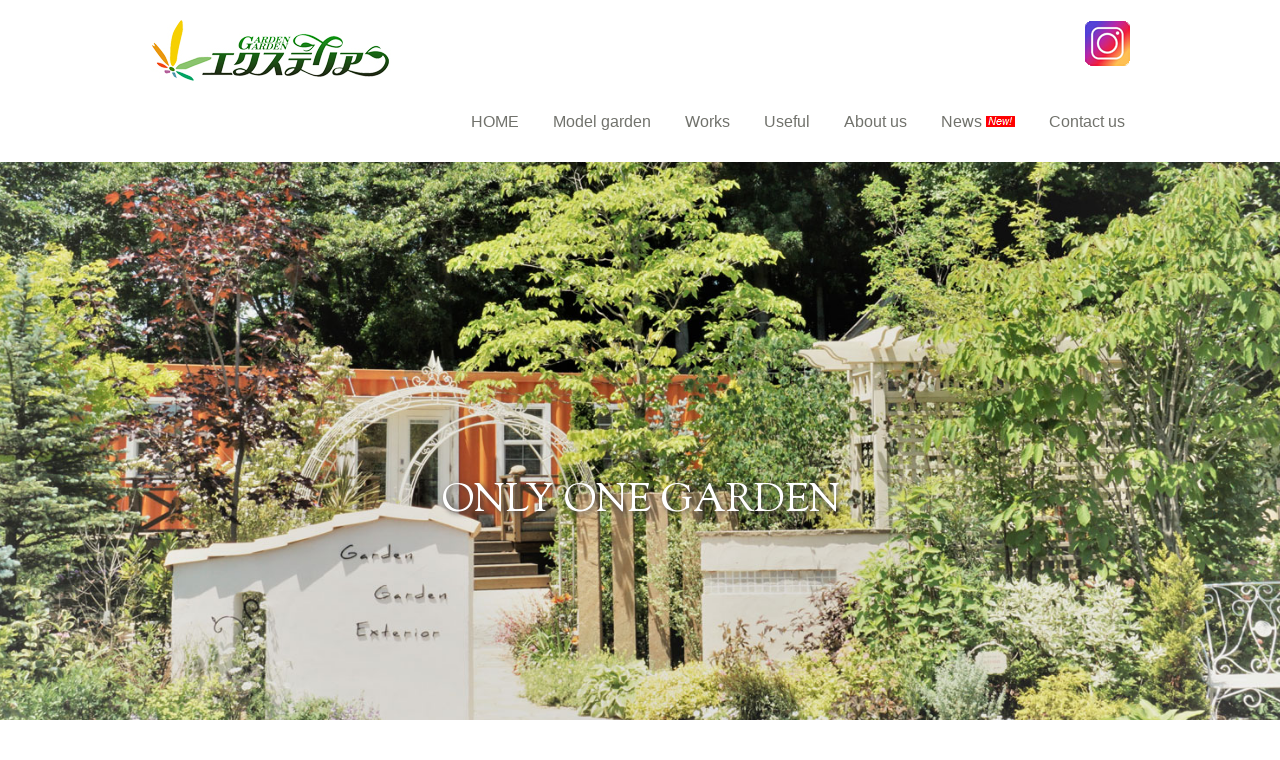

--- FILE ---
content_type: text/html; charset=UTF-8
request_url: https://nigachi.com/
body_size: 31474
content:
<!doctype html>
<html lang="ja">
<head>
<!-- Google tag (gtag.js) -->
<script async src="https://www.googletagmanager.com/gtag/js?id=G-FZHB7D01D4"></script>
<script>
  window.dataLayer = window.dataLayer || [];
  function gtag(){dataLayer.push(arguments);}
  gtag('js', new Date());

  gtag('config', 'G-FZHB7D01D4');
</script>
<meta charset="utf-8">
<title>仙台のお庭と外構づくりの専門店｜ガーデンガーデンエクステリア</title>

<meta name="viewport" content="width=device-width, initial-scale=1.0">
<meta name="Keywords" content="宮城,仙台,ガーデン,庭,リフォーム,エクステリア,造園,ウッドデッキ,フェンス,外交">
<meta name="Description" content="ガーデンガーデンエクステリアは仙台・名取・石巻・大崎のおしゃれなお庭と外構づくりの専門店です。宮城県最大級の展示場完備！お気軽にご相談下さい。">

<link rel="stylesheet" href="css/inc.css">

<script src="https://use.fontawesome.com/1384641a71.js"></script><!--アイコンフォント-->

<script src="//ajax.googleapis.com/ajax/libs/jquery/1.11.2/jquery.min.js"></script>

  <!--[if lt IE 9]>
    <script src="https://cdnjs.cloudflare.com/ajax/libs/html5shiv/3.7.3/html5shiv.js"></script>
  <![endif]-->
</head>

<body>



<header>
<a href="/"><img src="img/logo.png" alt="お庭の事ならガーデンガーデン・エクステリア【宮城県仙台市ガーデン二賀地】" class="left"></a>
<a href="https://www.instagram.com/gardengardenexterior/"><img src="img/instalogo.png" alt="ガーデンガーデン・エクステリア（ガーデン二賀地）のインスタグラム" class="right"></a>
</header>

<nav id="pc-nav">
<ul>
<li><a href="/"><span onmouseover="this.innerText='ホーム'" onmouseout="this.innerText='HOME'">HOME</span></a></li>
<li><a href="model.php"><span onmouseover="this.innerText='モデルガーデン'" onmouseout="this.innerText='Model garden'">Model garden</span></a></li>
<li><a href="/works"><span onmouseover="this.innerText='施工事例'" onmouseout="this.innerText='Works'">Works</span></a></li>
<li><a href="useful.php"><span onmouseover="this.innerText='施工の流れとお庭メンテナンス'" onmouseout="this.innerText='Useful'">Useful</span></a></li>
<li><a href="aboutus.php"><span onmouseover="this.innerText='会社概要'" onmouseout="this.innerText='About us'">About us</span></a></li>

<li><a href="news.php">
<span onmouseover="this.innerText='ニュース'" onmouseout="this.innerText='News'">
News </span><img src="img/new.jpg" alt="new"></a></li>

<li><a href="form.php"><span onmouseover="this.innerText='お問合せ'" onmouseout="this.innerText='Contact us'">Contact us</span></a></li>
</ul>
</nav>

<nav id="nav">
<ul id="main-nav">
<li><a href="/">ホーム</a></li>
<li><a href="model.php">モデルガーデン</a></li>
<li><a href="/works">施工事例</a></li>
<li><a href="useful.php">施工の流れとお庭メンテナンス</a></li>
<li><a href="aboutus.php">会社概要</a></li>
<li><a href="news.php">ニュース <img src="img/new.jpg" alt="new"></a></li>
<li><a href="form.php">お問合せ</a></li>
</ul>
</nav>


<div class="main-img">
<span>ONLY ONE GARDEN</span>
</div>

<main>

<div style="margin:30px auto; text-align:center;">
<h1 style="display:inline-block; vertical-align:middle;"><img src="img/yuiitu.jpg" alt="ガーデンガーデンエクステリアはお庭と外構の専門店です。
"></h1>
<p style="max-width:520px; display:inline-block; vertical-align:middle; padding: 0px 10px;">
ガーデンガーデン・エクステリアはお客様の要望を叶えて共に素敵なお庭を作りたいと
考えております。お庭や外構を構成する素材や質感を吟味したガーデン＆エクステリア
デザインをご提案し緑溢れるonly oneな空間作りをお手伝い致します。
</p>
</div>



<article class="container">
<img src="img/modelgarden.jpg" alt="ガーデンガーデン・エクステリア（宮城県仙台市ガーデン二賀地）のモデルガーデンにお越しください" class="container-p1">
<div class="container-c-r">    
<p class="deco-e">MODEL GARDEN</p>
<p>ガーデンガーデン・エクステリアでは社屋周辺にモデルガーデンを作成しております。
弊社のガーデンデザイナーや職人が趣向を凝らして造り上げたガーデンとなっております。是非ご覧下さい。
</p>
<a href="model.php" class="link-a">モデルガーデン</a>
</div>
</article>


<article class="color-back">
<div class="work-back">
<p class="deco-e">WORKS</p>
<a href="/works" class="link-a">施工事例</a>
</div>
</article>


<div style="margin-top:100px;">
<p class="deco-e">INSTAGRAM</p>
 <ul class="insta__wrap">
<li class="insta__item"><a href="https://www.instagram.com/p/DTMIXm7EqUd/" target="_blank"><img src="https://scontent-itm1-1.cdninstagram.com/v/t51.82787-15/610643974_18405597928193314_3158385159451557665_n.jpg?stp=dst-jpg_e35_tt6&_nc_cat=103&ccb=7-5&_nc_sid=18de74&efg=eyJlZmdfdGFnIjoiQ0FST1VTRUxfSVRFTS5iZXN0X2ltYWdlX3VybGdlbi5DMyJ9&_nc_ohc=tODSpl3LStMQ7kNvwERWEdX&_nc_oc=Adn28kZjguJg2sHTMmezpk-D4tgHRSchouFowIAKi-SH4oL0Wg1-Xotpe6J95TKUsWg&_nc_zt=23&_nc_ht=scontent-itm1-1.cdninstagram.com&edm=AL-3X8kEAAAA&_nc_gid=zyJqrSnyJ430gUMbiwxl2g&oh=00_AfrdNN2_ydOMtZWIG6zcNqwjURv0HmtdCF2dcaf1vWKjjw&oe=697C3DA4" alt="昨年作庭の山形市の庭。
冬季のメンテナンス作業で伺わせていただきました。

元の庭跡地に宿根草を中心とした植栽と化粧砂利と石畳の園路を設え、土を掘った時に出てきた石も積んでみました。

※pic4-5　は改修前の写真

#ガーデンガーデンエクステリア #gardengardenexterior #ガーデンガーデン仙台 #ガーデンガーデン愛子 #宮城外構 #仙台外構 #仙台庭 #仙台造園 #宮城庭 #宮城造園 #植栽 #植物 #ガーデン #庭づくり #雑木の庭 #外構 #エクステリア #エクステリアデザイン #ランドスケープ #注文住宅"></a>
		<!--<br><p>昨年作庭の山形市の庭。
冬季のメンテナンス作業で伺わせていただきました。

元の庭跡地に宿根草を中心とした植栽と化粧砂利と石畳の園路を設え、土を掘った時に出てきた石も積んでみました。

※pic4-5　は改修前の写真

#ガーデンガーデンエクステリア #gardengardenexterior #ガーデンガーデン仙台 #ガーデンガーデン愛子 #宮城外構 #仙台外構 #仙台庭 #仙台造園 #宮城庭 #宮城造園 #植栽 #植物 #ガーデン #庭づくり #雑木の庭 #外構 #エクステリア #エクステリアデザイン #ランドスケープ #注文住宅</p>--></li><li class="insta__item"><a href="https://www.instagram.com/p/DST_kp3CRXD/" target="_blank"><img src="https://scontent-itm1-1.cdninstagram.com/v/t51.82787-15/588648055_18403063903193314_4032658441531837119_n.jpg?stp=dst-jpg_e35_tt6&_nc_cat=105&ccb=7-5&_nc_sid=18de74&efg=eyJlZmdfdGFnIjoiQ0FST1VTRUxfSVRFTS5iZXN0X2ltYWdlX3VybGdlbi5DMyJ9&_nc_ohc=wYqytkg1jkAQ7kNvwGTWy_N&_nc_oc=Adlzd4pWct3g0BEhyzT5UCGdbqdvwCn36bDpyrFbN83evZLNmjta-mbhmrCE6ynLGc0&_nc_zt=23&_nc_ht=scontent-itm1-1.cdninstagram.com&edm=AL-3X8kEAAAA&_nc_gid=zyJqrSnyJ430gUMbiwxl2g&oh=00_Afow2WhqMxG7FfKoLh_aYlGlAFHA8j4bSdZ8JriwopZR8g&oe=697C620D" alt="#ガーデンガーデンエクステリア #gardengardenexterior #ガーデンガーデン仙台 #ガーデンガーデン愛子 #宮城外構 #仙台外構 #仙台庭 #仙台造園 #宮城庭 #宮城造園 #植栽 #植物 #ガーデン #庭づくり #雑木の庭 #外構 #エクステリア #エクステリアデザイン #ランドスケープ #注文住宅"></a>
		<!--<br><p>#ガーデンガーデンエクステリア #gardengardenexterior #ガーデンガーデン仙台 #ガーデンガーデン愛子 #宮城外構 #仙台外構 #仙台庭 #仙台造園 #宮城庭 #宮城造園 #植栽 #植物 #ガーデン #庭づくり #雑木の庭 #外構 #エクステリア #エクステリアデザイン #ランドスケープ #注文住宅</p>--></li><li class="insta__item"><a href="https://www.instagram.com/p/DSJKHRpkn0h/" target="_blank"><img src="https://scontent-itm1-1.cdninstagram.com/v/t51.82787-15/590428369_18402586681193314_5384653276610972338_n.jpg?stp=dst-jpg_e35_tt6&_nc_cat=111&ccb=7-5&_nc_sid=18de74&efg=eyJlZmdfdGFnIjoiQ0FST1VTRUxfSVRFTS5iZXN0X2ltYWdlX3VybGdlbi5DMyJ9&_nc_ohc=FI1lJ0wchCsQ7kNvwG0bCYY&_nc_oc=AdmR62i9CbX9FgMGsQwcIGsF-COlM7Lmcv173cvL5yRzSmmkayLQN4dO7cF-LMa6paw&_nc_zt=23&_nc_ht=scontent-itm1-1.cdninstagram.com&edm=AL-3X8kEAAAA&_nc_gid=zyJqrSnyJ430gUMbiwxl2g&oh=00_Afq27aVZf2EgUbu7n0Ks46w0O86vohMalJijvg8gi77Pxw&oe=697C371F" alt="お庭のリニューアル工事をご依頼いただきました。

外部からの視線を気にせずくつろげるようにウッドフェンスとシルバーリーフの植栽で明るい雰囲気の庭へ生まれ変わりました。
家族が集うウッドデッキと自然石のテラスも設え、食事や読書なども楽しめます。

※pic 5-7はリニューアル前の庭

#ガーデンガーデンエクステリア #gardengardenexterior #ガーデンガーデン仙台 #ガーデンガーデン愛子 #宮城外構 #仙台外構 #仙台庭 #仙台造園 #宮城庭 #宮城造園 #植栽 #植物 #ガーデン #庭づくり #雑木の庭 #外構 #エクステリア #エクステリアデザイン #ランドスケープ #注文住宅"></a>
		<!--<br><p>お庭のリニューアル工事をご依頼いただきました。

外部からの視線を気にせずくつろげるようにウッドフェンスとシルバーリーフの植栽で明るい雰囲気の庭へ生まれ変わりました。
家族が集うウッドデッキと自然石のテラスも設え、食事や読書なども楽しめます。

※pic 5-7はリニューアル前の庭

#ガーデンガーデンエクステリア #gardengardenexterior #ガーデンガーデン仙台 #ガーデンガーデン愛子 #宮城外構 #仙台外構 #仙台庭 #仙台造園 #宮城庭 #宮城造園 #植栽 #植物 #ガーデン #庭づくり #雑木の庭 #外構 #エクステリア #エクステリアデザイン #ランドスケープ #注文住宅</p>--></li><li class="insta__item"><a href="https://www.instagram.com/p/DRtFXZ_CWdh/" target="_blank"><img src="https://scontent-itm1-1.cdninstagram.com/v/t51.82787-15/591148112_18401351845193314_611672217929240052_n.jpg?stp=dst-jpg_e35_tt6&_nc_cat=100&ccb=7-5&_nc_sid=18de74&efg=eyJlZmdfdGFnIjoiQ0FST1VTRUxfSVRFTS5iZXN0X2ltYWdlX3VybGdlbi5DMyJ9&_nc_ohc=VoFFjzqTGogQ7kNvwGbE-wI&_nc_oc=Adliw8saVwio-_k9yd9loTw6kNTlZq298yy1vHfZALXs8tQL2RKWJY3jccFeZVwKvz4&_nc_zt=23&_nc_ht=scontent-itm1-1.cdninstagram.com&edm=AL-3X8kEAAAA&_nc_gid=zyJqrSnyJ430gUMbiwxl2g&oh=00_Afo31liBKnW3sXG3ZQ0YIMJZfBOVy1rTwYlmejsacVflbA&oe=697C3AC6" alt="#ガーデンガーデンエクステリア #gardengardenexterior #ガーデンガーデン仙台 #宮城外構 #仙台外構 #雑木の庭 #植栽 #ガーデン #エクステリア #エクステリアデザイン #外構 #注文住宅 #庭づくり #庭のある暮らし #植物 #植物のある暮らし #ランドスケープ"></a>
		<!--<br><p>#ガーデンガーデンエクステリア #gardengardenexterior #ガーデンガーデン仙台 #宮城外構 #仙台外構 #雑木の庭 #植栽 #ガーデン #エクステリア #エクステリアデザイン #外構 #注文住宅 #庭づくり #庭のある暮らし #植物 #植物のある暮らし #ランドスケープ</p>--></li><li class="insta__item"><a href="https://www.instagram.com/p/DQAosflkh5R/" target="_blank"><img src="https://scontent-itm1-1.cdninstagram.com/v/t51.82787-15/566167676_18395072287193314_4106812794982785302_n.jpg?stp=dst-jpg_e35_tt6&_nc_cat=105&ccb=7-5&_nc_sid=18de74&efg=eyJlZmdfdGFnIjoiQ0FST1VTRUxfSVRFTS5iZXN0X2ltYWdlX3VybGdlbi5DMyJ9&_nc_ohc=zzRJHYYq0LIQ7kNvwE8YEGL&_nc_oc=AdmMXvAxbFUez5TEpATSuh86cq5vQGvMXu7-tg7jfoRvofufd2o3oruX9WesiZqa75E&_nc_zt=23&_nc_ht=scontent-itm1-1.cdninstagram.com&edm=AL-3X8kEAAAA&_nc_gid=zyJqrSnyJ430gUMbiwxl2g&oh=00_Afp3pK_WKydC8sDIzQ1Xh_dKcJMapsHx7kVrNmDCh57a7Q&oe=697C639B" alt="#ガーデンガーデンエクステリア#gardengardenexterior #ガーデンガーデン仙台 #宮城外構 #仙台外構 #雑木の庭 #植栽 #ガーデン #エクステリア #エクステリアデザイン #外構 #注文住宅 #庭づくり #庭のある暮らし #植物 #植物のある暮らし #ランドスケープ"></a>
		<!--<br><p>#ガーデンガーデンエクステリア#gardengardenexterior #ガーデンガーデン仙台 #宮城外構 #仙台外構 #雑木の庭 #植栽 #ガーデン #エクステリア #エクステリアデザイン #外構 #注文住宅 #庭づくり #庭のある暮らし #植物 #植物のある暮らし #ランドスケープ</p>--></li><li class="insta__item"><a href="https://www.instagram.com/p/DPxUzNcEghF/" target="_blank"><img src="https://scontent-itm1-1.cdninstagram.com/v/t51.82787-15/565979027_18393983551193314_4372669913134008190_n.jpg?stp=dst-jpg_e35_tt6&_nc_cat=110&ccb=7-5&_nc_sid=18de74&efg=eyJlZmdfdGFnIjoiQ0FST1VTRUxfSVRFTS5iZXN0X2ltYWdlX3VybGdlbi5DMyJ9&_nc_ohc=ZXFMs6v5Zs4Q7kNvwEdUdds&_nc_oc=Admm6dTt8Zw0icgDjVHelByEvoz0Ryuv-z35PuyvkLsThbgrVV1fhKvGmxTOSjMZKak&_nc_zt=23&_nc_ht=scontent-itm1-1.cdninstagram.com&edm=AL-3X8kEAAAA&_nc_gid=zyJqrSnyJ430gUMbiwxl2g&oh=00_Afp9pbVrzyvzP43CpUJgjqxLEKNr7u2XyjuhjxZ5gAMXAA&oe=697C622C" alt="限られたスペースにも緑を添えると空間が華やかになります。
#ガーデンガーデンエクステリア#gardengardenexterior #ガーデンガーデン仙台 #宮城外構 #仙台外構 #雑木の庭 #植栽 #ガーデン #エクステリア #エクステリアデザイン #外構 #注文住宅 #庭づくり #庭のある暮らし #植物 #植物のある暮らし #ランドスケープ"></a>
		<!--<br><p>限られたスペースにも緑を添えると空間が華やかになります。
#ガーデンガーデンエクステリア#gardengardenexterior #ガーデンガーデン仙台 #宮城外構 #仙台外構 #雑木の庭 #植栽 #ガーデン #エクステリア #エクステリアデザイン #外構 #注文住宅 #庭づくり #庭のある暮らし #植物 #植物のある暮らし #ランドスケープ</p>--></li><li class="insta__item"><a href="https://www.instagram.com/p/DPdJ6lCCYat/" target="_blank"><img src="https://scontent-itm1-1.cdninstagram.com/v/t51.82787-15/559817043_18392618842193314_8952856945015653288_n.jpg?stp=dst-jpg_e35_tt6&_nc_cat=103&ccb=7-5&_nc_sid=18de74&efg=eyJlZmdfdGFnIjoiQ0FST1VTRUxfSVRFTS5iZXN0X2ltYWdlX3VybGdlbi5DMyJ9&_nc_ohc=1tKvYZ1BQqMQ7kNvwEWkTBu&_nc_oc=Adl3q7qC837_AQ9kR0mSPNo2lc5cS1BfnKBml9x-RZY7e7mXYbGeg-X6sDikCVlkr1c&_nc_zt=23&_nc_ht=scontent-itm1-1.cdninstagram.com&edm=AL-3X8kEAAAA&_nc_gid=zyJqrSnyJ430gUMbiwxl2g&oh=00_AfqLPErILzWgJ-2lrjkl3jPkoMLab0uTWivGSblH85WWHw&oe=697C52C9" alt="#ガーデンガーデンエクステリア#gardengardenexterior #ガーデンガーデン仙台 #宮城外構 #仙台外構 #雑木の庭 #植栽 #ガーデン #エクステリア #エクステリアデザイン #外構 #注文住宅 #庭づくり #庭のある暮らし #植物 #植物のある暮らし #ランドスケープ"></a>
		<!--<br><p>#ガーデンガーデンエクステリア#gardengardenexterior #ガーデンガーデン仙台 #宮城外構 #仙台外構 #雑木の庭 #植栽 #ガーデン #エクステリア #エクステリアデザイン #外構 #注文住宅 #庭づくり #庭のある暮らし #植物 #植物のある暮らし #ランドスケープ</p>--></li><li class="insta__item"><a href="https://www.instagram.com/p/DOmx6NFkrpG/" target="_blank"><img src="https://scontent-itm1-1.cdninstagram.com/v/t51.82787-15/549765261_18389149975193314_6173517095712112154_n.jpg?stp=dst-jpg_e35_tt6&_nc_cat=100&ccb=7-5&_nc_sid=18de74&efg=eyJlZmdfdGFnIjoiQ0FST1VTRUxfSVRFTS5iZXN0X2ltYWdlX3VybGdlbi5DMyJ9&_nc_ohc=Y4z3Qcj18FUQ7kNvwGAoSee&_nc_oc=AdkLQDyyQ7CeRBq84BcoB-zD2iPZb9YQYCnP6m_zAgmJ8ZbHB2OgtoVxMnJy93Ohpm8&_nc_zt=23&_nc_ht=scontent-itm1-1.cdninstagram.com&edm=AL-3X8kEAAAA&_nc_gid=zyJqrSnyJ430gUMbiwxl2g&oh=00_AfreaMrNrlgGZyFUgU9ZmXBIeQacAG0d7D6NPLWSGRC4DQ&oe=697C4138" alt="#ガーデンガーデンエクステリア#gardengardenexterior #ガーデンガーデン仙台 #宮城外構 #仙台外構 #雑木の庭 #植栽 #ガーデン #エクステリア #エクステリアデザイン #外構 #注文住宅 #庭づくり #庭のある暮らし #植物 #植物のある暮らし #ランドスケープ"></a>
		<!--<br><p>#ガーデンガーデンエクステリア#gardengardenexterior #ガーデンガーデン仙台 #宮城外構 #仙台外構 #雑木の庭 #植栽 #ガーデン #エクステリア #エクステリアデザイン #外構 #注文住宅 #庭づくり #庭のある暮らし #植物 #植物のある暮らし #ランドスケープ</p>--></li><li class="insta__item"><a href="https://www.instagram.com/p/DOUsaolkmpi/" target="_blank"><img src="https://scontent-itm1-1.cdninstagram.com/v/t51.82787-15/541995130_18388347754193314_2437110187141705297_n.jpg?stp=dst-jpg_e35_tt6&_nc_cat=100&ccb=7-5&_nc_sid=18de74&efg=eyJlZmdfdGFnIjoiQ0FST1VTRUxfSVRFTS5iZXN0X2ltYWdlX3VybGdlbi5DMyJ9&_nc_ohc=zLh3nk_lkIMQ7kNvwFekNsm&_nc_oc=AdmU0wiEOK7RezJ-xAh504ki4P7hiuFVh2TH3gL23Zj48OHSuLaNCTLpzKwP_n4D3L4&_nc_zt=23&_nc_ht=scontent-itm1-1.cdninstagram.com&edm=AL-3X8kEAAAA&_nc_gid=zyJqrSnyJ430gUMbiwxl2g&oh=00_Afo5ZbzIrcZ1F6zBtS-DbXNTKMrv9UzolMTJC8aCd57tKw&oe=697C4D72" alt="#ガーデンガーデンエクステリア#gardengardenexterior #ガーデンガーデン仙台 #宮城外構 #仙台外構 #雑木の庭 #植栽 #ガーデン #エクステリア #エクステリアデザイン #外構 #注文住宅 #庭づくり #庭のある暮らし #植物 #植物のある暮らし #ランドスケープ"></a>
		<!--<br><p>#ガーデンガーデンエクステリア#gardengardenexterior #ガーデンガーデン仙台 #宮城外構 #仙台外構 #雑木の庭 #植栽 #ガーデン #エクステリア #エクステリアデザイン #外構 #注文住宅 #庭づくり #庭のある暮らし #植物 #植物のある暮らし #ランドスケープ</p>--></li><li class="insta__item"><a href="https://www.instagram.com/p/DOHvXUJEm6Z/" target="_blank"><img src="https://scontent-itm1-1.cdninstagram.com/v/t51.82787-15/543659948_18387560995193314_2554701897207797276_n.jpg?stp=dst-jpg_e35_tt6&_nc_cat=101&ccb=7-5&_nc_sid=18de74&efg=eyJlZmdfdGFnIjoiQ0FST1VTRUxfSVRFTS5iZXN0X2ltYWdlX3VybGdlbi5DMyJ9&_nc_ohc=bFlGh1TWJnAQ7kNvwGFpnh4&_nc_oc=AdlmKTdoD2I50WMk6LrOSov1IllsFl-3rpFNi2CX9K4lSuEEAT2noTvXXu6JyRw3KZs&_nc_zt=23&_nc_ht=scontent-itm1-1.cdninstagram.com&edm=AL-3X8kEAAAA&_nc_gid=zyJqrSnyJ430gUMbiwxl2g&oh=00_Afo4ehPNUiWlDTVIXJvX-eDfykXKDuZQLWeYdDAeFHG7ZA&oe=697C3CF4" alt="#ガーデンガーデンエクステリア#gardengardenexterior #ガーデンガーデン仙台 #宮城外構 #仙台外構 #雑木の庭 #植栽 #ガーデン #エクステリア #エクステリアデザイン #外構 #注文住宅 #庭づくり #庭のある暮らし #植物 #植物のある暮らし #ランドスケープ"></a>
		<!--<br><p>#ガーデンガーデンエクステリア#gardengardenexterior #ガーデンガーデン仙台 #宮城外構 #仙台外構 #雑木の庭 #植栽 #ガーデン #エクステリア #エクステリアデザイン #外構 #注文住宅 #庭づくり #庭のある暮らし #植物 #植物のある暮らし #ランドスケープ</p>--></li><li class="insta__item"><a href="https://www.instagram.com/reel/DKOkn2ox48c/" target="_blank"><img src="https://scontent-itm1-1.cdninstagram.com/v/t51.75761-15/501289819_18375723505193314_2909096039546928944_n.jpg?stp=dst-jpg_e35_tt6&_nc_cat=109&ccb=7-5&_nc_sid=18de74&efg=eyJlZmdfdGFnIjoiQ0xJUFMuYmVzdF9pbWFnZV91cmxnZW4uQzMifQ%3D%3D&_nc_ohc=OtrXktysiRQQ7kNvwHA53th&_nc_oc=AdnFA9vvIfi8K97Zz8IMUmZ5LNxYPc8qTywoYoFSGLac-i0Lv0fmrRp1iHF09T8M7aI&_nc_zt=23&_nc_ht=scontent-itm1-1.cdninstagram.com&edm=AL-3X8kEAAAA&_nc_gid=zyJqrSnyJ430gUMbiwxl2g&oh=00_Afr9Bq8kEIPpQoYA7rSpE5fNzSNNbT6cBa50LtI9rQJXZg&oe=697C3EDA" alt="5月　展示場
#ガーデンガーデンエクステリア#gardengardenexterior #ガーデンガーデン仙台 #宮城外構 #仙台外構 #雑木の庭 #植栽 #ガーデン #エクステリア #エクステリアデザイン #外構 #注文住宅 #庭づくり #庭のある暮らし #植物 #植物のある暮らし #ランドスケープ"></a>
		<!--<br><p>5月　展示場
#ガーデンガーデンエクステリア#gardengardenexterior #ガーデンガーデン仙台 #宮城外構 #仙台外構 #雑木の庭 #植栽 #ガーデン #エクステリア #エクステリアデザイン #外構 #注文住宅 #庭づくり #庭のある暮らし #植物 #植物のある暮らし #ランドスケープ</p>--></li><li class="insta__item"><a href="https://www.instagram.com/p/DKOka_WOpON/" target="_blank"><img src="https://scontent-itm1-1.cdninstagram.com/v/t51.75761-15/502157091_18375723268193314_8522052722029292405_n.jpg?stp=dst-jpg_e35_tt6&_nc_cat=111&ccb=7-5&_nc_sid=18de74&efg=eyJlZmdfdGFnIjoiQ0FST1VTRUxfSVRFTS5iZXN0X2ltYWdlX3VybGdlbi5DMyJ9&_nc_ohc=BZByvRst_DUQ7kNvwEpWTHI&_nc_oc=AdmX7cK5au2nMgJwVwvEjbI7wvYYtqaJmkDj1U-kSDFS97BcdUKnMo3GUXSyJ1PodOQ&_nc_zt=23&_nc_ht=scontent-itm1-1.cdninstagram.com&edm=AL-3X8kEAAAA&_nc_gid=zyJqrSnyJ430gUMbiwxl2g&oh=00_AfqPRjop2-SxdFzYACDQELSBzJaViB57e5ISwiDZzufgPA&oe=697C608A" alt="５月　展示場
#ガーデンガーデンエクステリア#gardengardenexterior #ガーデンガーデン仙台 #宮城外構 #仙台外構 #雑木の庭 #植栽 #ガーデン #エクステリア #エクステリアデザイン #外構 #注文住宅 #庭づくり #庭のある暮らし #植物 #植物のある暮らし #ランドスケープ"></a>
		<!--<br><p>５月　展示場
#ガーデンガーデンエクステリア#gardengardenexterior #ガーデンガーデン仙台 #宮城外構 #仙台外構 #雑木の庭 #植栽 #ガーデン #エクステリア #エクステリアデザイン #外構 #注文住宅 #庭づくり #庭のある暮らし #植物 #植物のある暮らし #ランドスケープ</p>--></li><li class="insta__item"><a href="https://www.instagram.com/p/DBdZ4_yzvkh/" target="_blank"><img src="https://scontent-itm1-1.cdninstagram.com/v/t51.29350-15/464272971_1090971986017861_2339488646525383279_n.jpg?stp=dst-jpg_e35_tt6&_nc_cat=110&ccb=7-5&_nc_sid=18de74&efg=eyJlZmdfdGFnIjoiQ0FST1VTRUxfSVRFTS5iZXN0X2ltYWdlX3VybGdlbi5DMyJ9&_nc_ohc=t4gBydd0NdIQ7kNvwF39ceA&_nc_oc=AdnOYJtm5mBCxdS5GKqYVFDilxMBgNmwOHCL_lbslV9RjGggAancDum4rJ9Q7IInGCY&_nc_zt=23&_nc_ht=scontent-itm1-1.cdninstagram.com&edm=AL-3X8kEAAAA&_nc_gid=zyJqrSnyJ430gUMbiwxl2g&oh=00_AfqmjIOU1fnSbM8hyjC6xa2uO31VSXPv35lo_xS5X2fLFQ&oe=697C5FAD" alt="#ガーデンガーデンエクステリア#gardengardenexterior #ガーデンガーデン仙台 #宮城外構 #仙台外構 #雑木の庭 #植栽 #ガーデン #エクステリア #エクステリアデザイン #外構 #注文住宅 #庭づくり #庭のある暮らし #植物 #植物のある暮らし #ランドスケープ"></a>
		<!--<br><p>#ガーデンガーデンエクステリア#gardengardenexterior #ガーデンガーデン仙台 #宮城外構 #仙台外構 #雑木の庭 #植栽 #ガーデン #エクステリア #エクステリアデザイン #外構 #注文住宅 #庭づくり #庭のある暮らし #植物 #植物のある暮らし #ランドスケープ</p>--></li><li class="insta__item"><a href="https://www.instagram.com/p/DA75h7yTds4/" target="_blank"><img src="https://scontent-itm1-1.cdninstagram.com/v/t51.29350-15/462521434_359375267170949_1947486936212422232_n.jpg?stp=dst-jpg_e35_tt6&_nc_cat=105&ccb=7-5&_nc_sid=18de74&efg=eyJlZmdfdGFnIjoiQ0FST1VTRUxfSVRFTS5iZXN0X2ltYWdlX3VybGdlbi5DMyJ9&_nc_ohc=MxmkMNFSIrYQ7kNvwFUFfQf&_nc_oc=Adkm7NCDjFKEbKDOUuJloHsr4BFb3i3ygdAX6o5zLkk_UHQCqWc0moTlnW2cXDev_DM&_nc_zt=23&_nc_ht=scontent-itm1-1.cdninstagram.com&edm=AL-3X8kEAAAA&_nc_gid=zyJqrSnyJ430gUMbiwxl2g&oh=00_AfqLKC-TgxzD5uprGdvuxgPAK5PHf-D-kpDEmoaWkcRz0A&oe=697C5D26" alt="#ガーデンガーデンエクステリア#gardengardenexterior #ガーデンガーデン仙台 #宮城外構 #仙台外構 #雑木の庭 #植栽 #ガーデン #エクステリア #エクステリアデザイン #外構 #注文住宅 #庭づくり #庭のある暮らし #植物 #植物のある暮らし #ランドスケープ"></a>
		<!--<br><p>#ガーデンガーデンエクステリア#gardengardenexterior #ガーデンガーデン仙台 #宮城外構 #仙台外構 #雑木の庭 #植栽 #ガーデン #エクステリア #エクステリアデザイン #外構 #注文住宅 #庭づくり #庭のある暮らし #植物 #植物のある暮らし #ランドスケープ</p>--></li><li class="insta__item"><a href="https://www.instagram.com/p/C-1KE26zVWX/" target="_blank"><img src="https://scontent-itm1-1.cdninstagram.com/v/t51.29350-15/456090243_414161211776670_7828706721863956430_n.jpg?stp=dst-jpg_e35_tt6&_nc_cat=103&ccb=7-5&_nc_sid=18de74&efg=eyJlZmdfdGFnIjoiQ0FST1VTRUxfSVRFTS5iZXN0X2ltYWdlX3VybGdlbi5DMyJ9&_nc_ohc=y3GiWlcvbKMQ7kNvwFTaaW4&_nc_oc=AdnwJsVtbUaVYdJl0QYeBMHiBLABTIcJUXHLP9eWghxKn6qjRt8ur8DOcB59WfAAFwU&_nc_zt=23&_nc_ht=scontent-itm1-1.cdninstagram.com&edm=AL-3X8kEAAAA&_nc_gid=zyJqrSnyJ430gUMbiwxl2g&oh=00_AfpUGUe27tDQH2qCl7tq7dbFZ7hJnGy_KwVdiJlkVmJ6qQ&oe=697C3732" alt="ご新築時に外構・お庭をつくらせていただいたお客様からお庭拡張工事のご依頼をいただきました。植栽帯を広げて薪置き場のある漆喰塗りの小屋もつくらせていただきました。

#ガーデンシェッド 
#薪小屋
#ガーデンガーデンエクステリア 
#gardengardenexterior 
#ガーデンガーデン仙台 
#宮城外構 
#仙台外構 
#雑木の庭 
#植栽 
#ガーデン 
#エクステリア 
#エクステリアデザイン 
#外構 
#注文住宅 
#庭づくり 
#庭のある暮らし 
#植物 
#植物のある暮らし 
#ランドスケープ"></a>
		<!--<br><p>ご新築時に外構・お庭をつくらせていただいたお客様からお庭拡張工事のご依頼をいただきました。植栽帯を広げて薪置き場のある漆喰塗りの小屋もつくらせていただきました。

#ガーデンシェッド 
#薪小屋
#ガーデンガーデンエクステリア 
#gardengardenexterior 
#ガーデンガーデン仙台 
#宮城外構 
#仙台外構 
#雑木の庭 
#植栽 
#ガーデン 
#エクステリア 
#エクステリアデザイン 
#外構 
#注文住宅 
#庭づくり 
#庭のある暮らし 
#植物 
#植物のある暮らし 
#ランドスケープ</p>--></li></ul>   
</div>


<article class="container" style="margin-top:60px; margin-bottom:60px;">
<div class="container-c-l">    
<p class="deco-e">USEFUL</p>
<p>ガーデンガーデン・エクステリアの施工の流れとお庭のメンテナンスについて
ご紹介します。施工の流れはご相談から始まり、メンテナンスまでの流れを、
お庭のメンテナンスは一年通したメンテナンスのメニューを掲載しています。
</p>
<a href="useful.php" class="link-a">施工の流れと<br>お庭のメンテナンス</a>
</div>
<img src="img/useful.jpg" alt="ガーデンガーデン・エクステリア【宮城県仙台市ガーデン二賀地】の施工の流れとお庭のメンテナンス"  class="container-p1">
</article>

<article class="color-back">
<div class="bgi-frame">
<p class="bgi-move2"><a href="aboutus.php" class="bgi-l">会社概要</a></p>
<p class="bgi-move"><a href="news.php" class="bgi-l">ニュース</a></p>
<p class="bgi-move3"><a href="form.php" class="bgi-l">お問合せ</a></p>
</div>

</article>



</main>
 
 <footer>
 <div class="container">
<p class="tablecell-00-c">
<a href="http://www.nigachi.co.jp/" target="_blank"><img src="img/gardengarden.png" alt="ガーデンガーデン" style="max-width:100%;"></a><br>
<a href="https://biophilic-nigachi.com/"><img src="img/banner-ryokuka3.png" alt="ガーデン二賀地室内緑化特設サイト"></a><br>
<img src="img/logo-footer.png" alt="ガーデンガーデン・エクステリア"><br>
ガーデンガーデン・エクステリア<br>
〒989-3124宮城県仙台市青葉区上愛子蛇台原62-5<br>
モデルガーデン内オレンジハウス<br>
TEL:022-392-4128　FAX:022-392-3184<br>
(C) 2017 ガーデン二賀地
</p>

<ul  class="tablecell-00-c">
<li><a href="/">ホーム</a></li>
<li><a href="model.php">モデルガーデン</a></li>
<li><a href="/works">施工事例</a></li>
<li><a href="useful.php">施工の流れとお庭メンテナンス</a></li>
<li><a href="aboutus.php">会社概要</a></li>
<li><a href="news.php">ニュース <img src="img/new.jpg" alt="new"></a></li>
<li><a href="form.php">お問合せ</a></li>
<li><a href="privacy.php">プライバシーポリシー</a></li>
</ul>
</div>
</footer>

<!--レスポンシブナビ(slicknav)-->
<script src="js/jquery.slicknav.min.js"></script>
     <script>
    jQuery(function($){						
		//slicknav指定
      $('#main-nav').slicknav({
	  prependTo:'#nav' //要素内にメニュー表示
    });
	});
    </script>
    
    

<!--背景スライド-->
<script src="js/jquery.bgswitcher.js"></script> 
<script>
$(document).ready(function(){
$(".main-img").bgswitcher({
images: [
"img/main01-new.jpg",
"img/main02-new.jpg",
"img/main04-new.jpg",
"img/main05-new.jpg",
"img/main08-new.jpg",
],
effect: "fade",
easing: "swing",
interval: 5000,//切替の間隔
duration:2000,//エフェクトの時間
loop: true
});
});
</script>　



<!--アコーディオン-->
<script>
$(document).ready(function() {
	
 
    $('.open-4').hide();
    $('.btn-4').click(function () {
        $(this).next('.open-4').slideToggle('slow').siblings('.open-4').slideUp('slow');
        $(this).siblings('.btn-4').removeClass('active');
        $(this).toggleClass('active');
    });

});
</script>


<!--Masonryレイアウト(自動並び替えレイアウト)-->
<script src="js/masonry.pkgd.min.js"></script>
<script>
$(function() {
    $('.grid').masonry({
        columnWidth: 163, //マージンを含む幅
		isResizable: true,//ウィンドウサイズが変更された時に並び替え
		isFitWidth: true,　//親要素の幅に合わせてカラム数を自動調整
    });
});
</script>
 




<!--magic popup系-->
<script src="js/jquery.magnific-popup.min.js"></script>

<script>
$(function(){
$('.model-gala').magnificPopup({
  delegate: 'a', 
  type: 'image',
   gallery: { //ギャラリー表示にする
    enabled:true,
	preload: [1,2],
	 },
  
    image: {
    // image コンテントタイプのオプション
    titleSrc: 'title' // キャプションに使用する a 要素の属性
  },
  
 zoom: { 
    //zoom機能
          enabled: true,  
          duration: 300,   //アニメーション速度
		  opener: function(element) {
		  return element.find('img');
		  }
      },
  closeOnContentClick: true,
  midClick: true, //画像クリックすると閉じる

  });
});
</script>




    
</body>

</html>







--- FILE ---
content_type: text/css
request_url: https://nigachi.com/css/inc.css
body_size: 244
content:
@charset "utf-8";

@import url(common.css);
@import url(slicknav.css);
@import url(bgi-move.css);
@import url(contents-mainimg.css);
@import url(deco.css);
@import url(form.css);
@import url(magnific-popup.css);
@import url(instagram.css);
@import url('https://fonts.googleapis.com/css?family=Sorts+Mill+Goudy');


--- FILE ---
content_type: text/css
request_url: https://nigachi.com/css/common.css
body_size: 9472
content:
@charset "utf-8";

/*@media以外の所は全てのサイズで読み込まれます。*/


body{
	margin: 0px;
	padding: 0px;
	font-family: Helvetica, Arial, 'Hiragino Kaku Gothic ProN', 'ヒラギノ角ゴ ProN W3', Meiryo, "メイリオ", sans-serif;
	line-height: 1.3em;
	color: #535353;
	}
	

header{
	max-width:980px;
	margin:auto;
	overflow:hidden;
	margin-top:20px;
	}
	
	
ul{
	margin:0px;
	padding:0px;
	}
	
li{
	list-style-type: none;
	margin:0px;
	padding:0px;	
	}
p{
	text-align:justify;
	}
	
h1,h2,h3,h4{
	margin:0px;
	padding:0px;
	font-weight: normal;
	line-height: 1em;
    }
	
img { -ms-interpolation-mode: bicubic; }


#pc-nav{
		margin:30px 0px;
		text-align:right;
		}

	
#pc-nav ul{
	max-width: 980px;
	margin: auto;
	padding:0px 10px 0px 0px;
	}
	
#pc-nav ul li{
	display:inline-block;
	margin-left:30px;
	}
	
#pc-nav ul li a{
	text-decoration:none;
	color:#71726c;
	}
	
#pc-nav ul li a:hover{
	color: #619612;
	text-decoration:underline;
	}
	
	
.main-img{
	background-repeat: no-repeat;
	background-position: top center;
	background-size: cover;
	height: 650px;
	}
	
.main-img span{
	text-align: center;
	display: block;
	margin: auto;
	padding: 320px 0px 0px 0px;
	color: #FFF;
	font-size: 2.5em;
	line-height: 1em;
	text-shadow: 2px 2px 5px #4b4747;
	font-family: 'Sorts Mill Goudy', serif;
	}
	
	
a img{
	 -webkit-transition: all 1.0s ease;
    -moz-transition: all 1.0s ease;
    -o-transition: all 1.0s ease;
    transition: all  1.0s ease;
	}
a img:hover{
	filter:alpha(opacity=50);
    -moz-opacity: 0.5;
    opacity: 0.5;
	}	

.color-back{
	background-color:#c1baa8;
	padding:70px 0px;
	}

.img-back{
	background-image:url("../img/contents-back.png");
	background-repeat:repeat-y;
	background-size: contain;
	}
	

	
.container{
	max-width: 980px;
	width:100%;
	display: table;
	margin: auto;
	padding:40px 0px;
	}
	

	
.container-p1{
	max-width: 289px;
	vertical-align:middle;
	display: table-cell;
	margin:auto;
	}
	
.container-c-r{
	vertical-align:middle;
	display: table-cell;
	padding:0px 0px 0px 70px;

}

.container-c-l{
	vertical-align:middle;
	display: table-cell;
	padding:0px 70px 0px 0px;

}

.container2{
	max-width: 980px;
	width:100%;
	display: table;
	margin: auto;
	table-layout: fixed;
	text-align:center;
	padding:40px 0px;
	}
	


	
.link-a{
	color:#FFF;
	text-decoration:none;
	background-color:#8a6d49;
	padding:20px;
	max-width:260px;
	margin:10px auto;
	display:block;
	line-height:1em;
    -webkit-transition: all 1.0s ease;
    -moz-transition: all 1.0s ease;
    -o-transition: all 1.0s ease;
    transition: all  1.0s ease;
	text-align:center;
	}

.link-a:hover{
	color:#8a6d49;
	border: solid 2px #8a6d49;
	background-color:#fff;
	}
	
	
	
.work-back{
	background-image:url("../img/work-back.jpg");
	background-repeat:no-repeat;
	background-position:center;
	background-size:contain;
	height:285px;
	padding-top:95px;
	margin:0px;
	}

.left{
	float:left;
	}
.right{
	float:right;
	}



footer{
	background-color:#333333;
	font-size:0.9em;
	color:#c0baa7;
	}
	
footer p{
	line-height:1em;
	}

footer li{
	border-bottom:#c0baa7 solid 1px;
	padding:3px 0px;
	}

footer li a{
		color:#c0baa7;
		text-decoration:none;
	-webkit-transition: all 1.0s ease;
    -moz-transition: all 1.0s ease;
    -o-transition: all 1.0s ease;
    transition: all  1.0s ease;
	}

footer li a:hover{
	color:#FFF;
	}	


.tablecell-00-c{
	display:table-cell;
	vertical-align:middle;
	width:50%;
	padding:10px;
	}
	


/*silicknavここから*/
#main-nav {

display:none;

}
.slicknav_menu {

display:none ; 

}
/*silicknavここまで*/


/*コンテンツページに使用ここから*/
.container-flex{
	max-width:980px;
	margin:auto;
 	display: -webkit-flex;
  	display: flex;
	flex-wrap: wrap;
	-webkit-justify-content: space-between; /* Safari */
  	justify-content:         space-between;
	}

.container-flex-ko{
	
	padding: 20px;
	width: 28%;
	background-image:url(../img/p0447.jpg);
	background-repeat:repeat;
	box-shadow:0 0 6px rgba(0,0,0,0.4);
	border-radius:4px;
	}
	

.container-flex-ko dd{
	padding:5px 0px 0px 0px;
	margin:0px;
	font-size:0.9em;
	line-height:1.1em;
	}
	


.aco_h3{
	border-bottom: 2px solid #8a6d49;
	cursor: pointer;
	margin: 0 auto;
	padding: 20px 0px;
	background-color: #c1baa8;
	color:#FFF;
	max-width:980px;
}
.aco_h3:after{
    font-size: 22px;
    margin-left: 20px;
	
}


.aco_h3.active:after {
	content: "→《閉じる》";
	color: #FFFFCA;
	font-size: 0.9em;	
}

.aco_h3.active::before {
	content:"\f102";
	font-family:"FontAwesome";
	color:#fff;
    
}


.aco_h3::before {
    content: "\f103";
	font-family:"FontAwesome";
	color:#8a6d49;
}


.open-4{
	max-width:980px;
	margin:auto;
	background-color:#FFF;	
}

.open-4copy{
	max-width:980px;
	margin:auto;
	background-color:#FFF;	
}


.flex-container1 {
	max-width:100%;
	margin:auto;
    display: flex;
    flex-wrap:nowrap;
	align-items:center;
	padding:10px;
    }
     
.flex-container1-ko1 {
	width:40%;
	  flex-grow:1;
	  text-align:center;

     
    }
.flex-container1-ko2 {
	width:60%;
	 flex-grow:1;
    }
	
.flex-container1-ko2 p{
	padding:0px 20px;
	}
	

  .flex-container2 {
	max-width:100%;
	margin:auto;
    display: flex;
	display: -webkit-flex;
    flex-wrap: wrap;
	-webkit-flex-flow: wrap;
    }
     

    .flex-container2-ko {
	width: 40%;
	text-align: center;
	margin: 10px 20px;
	flex-grow: 1;
	  
    }
	
    .flex-container2-ko img {
		max-width:100%;	  
    }
	
  .flex-container2-ko p {
	  padding:0px 5px;
	  margin:5px auto;
    }

.kakoi01 {
	display:table;
	border-collapse: separate;
	border-spacing: 7px;
	table-layout: fixed;
	width:100%;
	}	
.kakoi01 li{
	padding:5px;
	display:table-cell;
	border-radius:3px;
	border:2px dotted #c1baa8;
	color:#8a6e49;
	background-color:#FCF8F1;
	}
	
.about-list{
	margin:auto;
	width: 70%;
	overflow: hidden;
	}
	
.about-list dt{
 	width: 20%;
    float: left;
    border-top:solid #c1baa8 1px;
	padding:5px 0px;
	color:#8a6e49;
	}
	
	
.about-list dd{
 float:left;
  width:80%;
  border-top:solid #c1baa8 1px;
  margin-left:0px;
  padding:5px 0px;
	}
	
.about-list dd:after{
    	clear: both;
    }
	
.sp-tel{
	display:none;
	}
	
.sekou-nagare {
	max-width:980px;
	margin: 20px auto;
 	display: -webkit-flex;
  	display: flex;
	flex-wrap: wrap;
	-webkit-justify-content: space-between; /* Safari */
  	justify-content:space-between;
	}
	
.sekou-nagare li{
	padding:3px 0px;
	width:30%;
	}
	
	
.sekou-nagare li h4{
	margin:6px 0 3px 0;
	border-bottom:dotted 1px #c1baa8;
	padding:0;
	color:#777e63;
	position:relative;
	}
	
.sekou-nagare li h4 span{
	display:inline-block;
	position:absolute;
	top:20px;
	}
	

.sekou-nagare li p{
	margin:0px;
	padding:0px 5px;
	}

.oniwa-mente-oya{
	max-width:980px;
	display:table;
	margin:20px auto;
	border-collapse: separate;
	border-spacing: 10px 0;
	}	

.oniwa-mente-ko{
	display:table-cell;
	vertical-align:top;
	width:45%;
	}
	
.oniwa-mente-ko-img{
	display:table-cell;
	vertical-align:top;
	text-align:center;
	}
	

@media screen and (max-width:768px) {
/*　画面サイズが768px以下はここを読み込む　*/


/*slicknavここから*/	


.slicknav_menu {

display:block;
}

/*これを指定するとメイン画像に載せた字が下がらない*/
#nav{
	position:relative;
	height:54px;
	}
	
	

#pc-nav{
	display:none;
	}

/*slicknavここまで*/	

.oniwa-mente-oya{
	display:block;
	}	
.oniwa-mente-ko{
	display:block;
	width:100%;
	}
	
.oniwa-mente-ko p{
	padding:0px 7px;}
	
.oniwa-mente-ko-img{
	display:block;
	text-align:center;
	margin:auto;
	}
	
	
.container-flex-ko{
	margin:10px auto;
	width:90%;
	
	}
	
}


@media screen and (min-width:481px) and (max-width:768px) {
/*　画面サイズが481pxから768pxまではここを読み込む　*/

.container-p1{
	width:100%;
	}
	
.container-c-r{
	width:60%;
	padding:0px 10px;

}

.container-c-l{
	width:60%;
	padding:0px 10px;

}
	
}


@media screen and (max-width:480px) { 
 /*　画面サイズが480pxからはここを読み込む　*/
 
	
.tablecell-00-c{
	display:block;
	padding:0px 10px;
	width:90%;
	}

.s-link{
	margin:15px 0px;
	}

	
footer p{ text-align:center;
}

footer ul li{
	text-align:center;
	}

	


img{
	max-width:100%;
	}
	
.container-p1{
	display:block;
	}
.container-c-r{
	display:block;
	padding:0px 10px;
	}
	
.container-c-l{
	display:block;
	padding:0px 10px;
	}
	

		
	

.flex-container1 {
	flex-wrap:nowrap;
	flex-direction: column;
	}
	
.flex-container1-ko1 {
	width:100%;
	  flex-grow:1;

     
    }
.flex-container1-ko2 {
	width:100%;
	 flex-grow:1;
    }
	

.flex-container2-ko{
	 width:100%;
	
}

.kakoi01 li{
	display:block;
}

.about-list dt{
	width:100%;
	}
	
	
.about-list dd{
	width:100%;
	}


.sp-tel{
	display:block;}


.sekou-nagare{
	display:block;
	}
	
.sekou-nagare li{
	padding:3px;
	width:100%;
	}


@media screen and (min-width:981px) {
    /*　画面サイズが981pxからはここを読み込む　*/
 
}



--- FILE ---
content_type: text/css
request_url: https://nigachi.com/css/bgi-move.css
body_size: 3648
content:
@charset "utf-8";

/*一枚目*/
.bgi-move {
    position: relative;
    overflow: hidden;
    text-align: center;
    text-shadow: 0 0 12px #7b7a35;
    padding: 130px 0;
	width:260px;
	display:table-cell;
}
.bgi-move:after {
    position: absolute;
    content: "";
    display: block;
    width: 100%;
    height: 100%;
    top: 0;
    background: url(../img/news.jpg) no-repeat center center;
    -webkit-background-size: cover;
    -moz-background-size: cover;
    -ms-background-size: cover;
    background-size: cover;
    -webkit-transition: all .3s ease-out;
    -moz-transition: all .3s ease-out;
    -ms-transition: all .3s ease-out;
    transition: all .3s ease-out;
}
.bgi-move:hover:after {
    opacity: .8;
    -moz-transform: scale(1.2);
    -webkit-transform: scale(1.2);
    -ms-transform: scale(1.2);
    transform: scale(1.2);
}
.bgi-move .inner {
    z-index: 1;
    position: relative;
}


/*二枚目*/
.bgi-move2 {
    position: relative;
    overflow: hidden;
    text-align: center;
    text-shadow: 0 0 12px #7b7a35;
    padding: 130px 0;
	width:260px;
	display:table-cell;
}
.bgi-move2:after {
    position: absolute;
    content: "";
    display: block;
    width: 100%;
    height: 100%;
    top: 0;
    background: url(../img/aboutus.jpg) no-repeat center center;
    -webkit-background-size: cover;
    -moz-background-size: cover;
    -ms-background-size: cover;
    background-size: cover;
    -webkit-transition: all .3s ease-out;
    -moz-transition: all .3s ease-out;
    -ms-transition: all .3s ease-out;
    transition: all .3s ease-out;
}
.bgi-move2:hover:after {
    opacity: .8;
    -moz-transform: scale(1.2);
    -webkit-transform: scale(1.2);
    -ms-transform: scale(1.2);
    transform: scale(1.2);
}
.bgi-move2 .inner {
    z-index: 2;
    position: relative;
}
/*三枚目*/
.bgi-move3 {
    position: relative;
    overflow: hidden;
    text-align: center;
    text-shadow: 0 0 12px #7b7a35;
    padding: 130px 0;
	width:260px;
	display:table-cell;
}
.bgi-move3:after {
    position: absolute;
    content: "";
    display: block;
    width: 100%;
    height: 100%;
    top: 0;
    background: url(../img/form.jpg) no-repeat center center;
    -webkit-background-size: cover;
    -moz-background-size: cover;
    -ms-background-size: cover;
    background-size: cover;
    -webkit-transition: all .3s ease-out;
    -moz-transition: all .3s ease-out;
    -ms-transition: all .3s ease-out;
    transition: all .3s ease-out;
}
.bgi-move3:hover:after {
    opacity: .8;
    -moz-transform: scale(1.2);
    -webkit-transform: scale(1.2);
    -ms-transform: scale(1.2);
    transform: scale(1.2);
}
.bgi-move3 .inner {
    z-index: 3;
    position: relative;
}


.bgi-l{
	z-index:50;
	color:#FFF;
	position:absolute;	
	display:block;
	top:50%;
	left:50%;
	margin:0px;
	padding:20px 0px;
	-ms-transform: translate(-50%,-50%);
 	-webkit-transform: translate(-50%,-50%);
  	transform: translate(-50%,-50%);
	width:100%;
	text-decoration:none;
	background-color: rgba(138,109,73,0.7);
	}
	
.bgi-frame{
	display:table;
	max-width:980px;
	margin:auto;border-collapse:
	separate;
	border-spacing: 30px 0px;
	}
	
@media screen and (min-width:481px) and (max-width:768px) {
/*　画面サイズが481pxから768pxまではここを読み込む　*/


	
}


@media screen and (max-width:480px) { 
 /*　画面サイズが480pxからはここを読み込む　*/
 
 

.bgi-move{
	display:block;
	margin:20px 10px;
	}

.bgi-move2{
	display:block;
	margin:20px 10px;
	}

.bgi-move3{
	display:block;
	margin:20px 10px;;
	}	

}

--- FILE ---
content_type: text/css
request_url: https://nigachi.com/css/contents-mainimg.css
body_size: 363
content:
@charset "utf-8";


.headimg-b01{
	background-image: url("../img/headimg01.jpg");
	background-repeat:no-repeat;
	background-position:center;
	background-size:cover;
	margin:0 auto;
	}


.headimg-l{
	max-width:980px;
	font-family: 'Sorts Mill Goudy', serif;
	font-size:2em;
	color:#fff;
	line-height:1em;
	margin:0px auto;
	height:90px;
	padding:60px 10px 0px 0px;
	text-align:right;
	text-shadow: 2px 2px 5px #4b4747;
	}

--- FILE ---
content_type: text/css
request_url: https://nigachi.com/css/deco.css
body_size: 3656
content:
@charset "utf-8";


.deco-e{
	font-family: 'Sorts Mill Goudy', serif;
	font-size:2em;
	color:#3c2f1f;
	letter-spacing:10px;
	text-align:center;
	line-height:1em;
	}

.deco-e2{
	font-family: 'Sorts Mill Goudy', serif;
	font-size:1.7em;
	color:#8a6d49;
	letter-spacing:3px;
	text-align:center;
	line-height:1em;
	display:block;
	}
	
.deco01 {
position: relative;
line-height: 1.1em;
padding:0.25em 1em;
display: inline-block;
font-size:1.9em;
color:#8a6e49;
z-index:-10;

}

.deco01:before,.deco01:after{ 
  content:'';
width: 20px;
height: 30px;
position: absolute;
display: inline-block;
}

.deco01:before{
  border-left: solid 1px #c1baa8;
  border-top: solid 1px #c1baa8;
  top:0;
  left: 0;
}

.deco01:after{
  border-right: solid 1px #c1baa8;
  border-bottom: solid 1px #c1baa8;
  bottom:0;
  right: 0;
}


.deco02{
	font-size:1.3em;
	margin:10px;
	color:#556b2f;
	line-height:1.2em;
	}
	

.deco03{
	font-size:1em;
	line-height:1.2em;
	}
	
.deco04 {
	position: relative;
	padding: 0 .4em .1em;
	font-size:1.1em;
	color:#660;
	z-index:10;
}

.deco04::after {
	position: absolute;
	bottom: 0;
	left: 0;
	z-index:-1;
	content: '';
	width: 100%;
	height: 10px;
	background-color: #CDE3BD;
}


.deco05{
	padding: 20px 10px;
	background: #8fbc8f;
	color: white;
	font-size: 1.2em;
	display:block;
}



.deco06 {
	padding-bottom: 2px;
	margin-bottom:4px;
	color: #89B158;
	border-bottom: 1px solid  #89B158;
	display:inline-block;
	font-size:1.2em;
}
.deco06:first-letter {
	margin-right: .1em;
	font-size: 1.5em;
}

.deco06b {
	padding-bottom: 2px;
	margin-bottom:4px;
	color: #89B158;
	border-bottom: 1px solid  #89B158;
	font-size:1.2em;
}
.deco06b:first-letter {
	margin-right: .1em;
	font-size: 1.5em;
}


.deco07{
	font-size:0.7em;
	}

.deco08{
	display:none;
	}
	
.deco09 {
  position: relative;
  padding: 1.3em 0.3em;
  max-width:980px;
  color:#8a6e49;
  margin:auto;
  font-size:1.3em;
}
.deco09::before,
.deco09::after {
  position: absolute;
  left: 0;
  content: '';
  width: 100%;
  height: 6px;
  box-sizing: border-box;
}
.deco09::before {
  top: 0;
  border-top: 2px solid #ccc;
  border-bottom: 1px solid #ccc;
}
.deco09::after {
  bottom: 0;
  border-top: 1px solid #ccc;
  border-bottom: 2px solid #ccc;
}



.deco-photo01{
	
	position: relative;
	display: block;
	max-width: 550px; /* 画像の横幅 */
	margin: 20px auto;
	z-index: 1;
}



.deco-photo01:before{
	content: "";
	position: absolute;
	bottom: 6px;
	left: 18px;
	width: 50%;
	box-shadow: 0 0 4px 6px rgba(0,0,0,0.4);
	z-index: -1;
	transform:rotate(-3deg)
}
.deco-photo01:after{
	content: "";
	position: absolute;
	bottom: 6px;
	right: 18px;
	width: 50%;
	box-shadow: 0 0 4px 6px rgba(0,0,0,0.4);
	z-index: -1;
	transform:rotate(3deg)
}


.deco-photo02{
	padding:6px;
	border:1px solid #8a6d49;
	margin:15px auto;
	max-width:100%;
	}
	

.deco-photo-frame-r{
	float:right;
	margin:10px 0px 25px 25px;
	width:50%;
	}




@media screen and (min-width:481px) and (max-width:768px) {
/*　画面サイズが481pxから768pxまではここを読み込む　*/

.deco08{
	text-decoration:none;
	font-size:2em;
	display:block;
	max-width:380px;
	margin:0px auto 30px auto;
	color:#693;
	text-align:center;
	padding:5px;
	border-top:3px solid #693;
	border-bottom:3px solid #693;
	}
	
}


@media screen and (max-width:480px) { 
 /*　画面サイズが480pxからはここを読み込む　*/
 
 
 
.deco01 {
font-size:1.4em;
}


.deco-photo-frame-r{
	clear:both;
	width:100%;
	margin-bottom:10px;

}





}


--- FILE ---
content_type: text/css
request_url: https://nigachi.com/css/form.css
body_size: 2099
content:
@charset "utf-8";


.form-list{
	margin:auto;
	width: 70%;
	overflow: hidden;
	}
	
.form-list dt{
 	width: 35%;
    float: left;
    border-top:solid #c1baa8 1px;
	padding:5px 0px;
	color:#8a6e49;
	}
	
	
.form-list dd{
 float:left;
  width:65%;
  border-top:solid #c1baa8 1px;
  margin-left:0px;
  padding:5px 0px;
	}
	
.form-list dd:after{
    	clear: both;
    }
	

.form-text-box{
   -webkit-border-radius: 20px;
   -moz-border-radius: 20px;
   border-radius: 20px;
   border: 2px solid #c9b7a2;
   background: #c1baa8;
   color: #fff;
	padding:6px;
	margin:8px;
	width:90%;
	}
	
	
.form-text-box:focus {
   background: #fff;
   color: #8a6e49;
   }
   
   
   
.form-select{
   -webkit-border-radius: 20px;
   -moz-border-radius: 20px;
   border-radius: 20px;
   border: 2px solid #c9b7a2;
   background: #c1baa8;
   color: #fff;
	padding:6px;
	margin:8px;
	}
	
	
.form-select:focus {
   background: #fff;
   color: #8a6e49;
   }

   
.form-text-area{
   -webkit-border-radius: 5px;
   -moz-border-radius: 5px;
   border-radius: 5px;
   border: 2px solid #c9b7a2;
   background: #c1baa8;
   color: #fff;
	padding:6px;
	margin:8px;
	width:90% !important;
	height:10em !important;
	}
	
	
.form-text-area:focus {
   background: #fff;
   color: #8a6e49;
   }
   

.form_btn{
    display: inline-block;
    padding: 10px 20px;
    text-decoration: none;
    background: #99a27d;/*ボタン色*/
    color: #FFF;
    border-bottom: solid 4px #6f765a;
    border-radius: 5px;
	font-size:1.2em;
}
.form_btn:active {/*ボタンを押したとき*/
    -ms-transform: translateY(4px);
    -webkit-transform: translateY(4px);
    transform: translateY(4px);/*下に動く*/
    border-bottom: none;/*線を消す*/
}



@media screen and (min-width:481px) and (max-width:768px) {
/*　画面サイズが481pxから768pxまではここを読み込む　*/


	
}


@media screen and (max-width:480px) { 
 /*　画面サイズが480pxからはここを読み込む　*/
 
 
 
	
	
.form-list dt{
	width:100%;
	}
	
	
.form-list dd{
	width:100%;
	}
 



}


--- FILE ---
content_type: text/css
request_url: https://nigachi.com/css/instagram.css
body_size: 725
content:
@charset "utf-8";

.insta__wrap {
  padding: 0;
  margin: auto;
  list-style: none;
  display: flex;
  flex-wrap: wrap;
  justify-content: flex-start;
  width:90%;
  max-width:1600px;
}
.insta__item {
  margin: 0.1rem;
  width:calc(20% - 0.2rem);
  height:180px;
  
}
.insta__item img {
  width:100%;
  height:100%;
  object-fit: cover;
}
.insta__item p {
	margin:3px;
	color:#555;
}

@media screen and (max-width:768px) {
/*　画面サイズが768px以下はここを読み込む　*/

.insta__item {
  margin: 0.1rem auto;
  width:calc(33% - 0.2rem);
  
}

}

@media screen and (max-width:480px) {
/*　画面サイズが768px以下はここを読み込む　*/
.insta__wrap {
	display:block;
}
.insta__item {
  width:80%;
  margin:0.3rem auto;
  
}

}